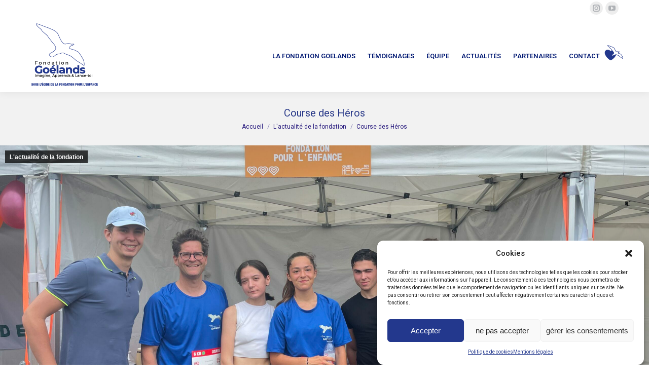

--- FILE ---
content_type: application/javascript
request_url: https://www.fondationgoelands.org/wp-content/plugins/Ultimate_VC_Addons/assets/min-js/jquery-appear.min.js?ver=3.19.19
body_size: 524
content:
!function(p){p.fn.bsf_appear=function(s,e){const b=p.extend({data:void 0,one:!0,accX:0,accY:0},e);return this.each(function(){const i=p(this);if(i.bsf_appeared=!1,s){const l=p(window),a=function(){var e,a,s,p,f,t,r,n,c,o;i.is(":visible")?(e=l.scrollLeft(),a=l.scrollTop(),s=(o=i.offset()).left,p=o.top,f=b.accX,t=b.accY,r=i.height(),n=l.height(),c=i.width(),o=l.width(),a<=p+r+t&&p<=a+n+t&&e<=s+c+f&&s<=e+o+f?i.bsf_appeared||i.trigger("bsf_appear",b.data):i.bsf_appeared=!1):i.bsf_appeared=!1};function e(){var e;i.bsf_appeared=!0,b.one&&(l.off("scroll",a),0<=(e=p.inArray(a,p.fn.bsf_appear.checks))&&p.fn.bsf_appear.checks.splice(e,1)),s.apply(this,arguments)}b.one?i.one("bsf_appear",b.data,e):i.bind("bsf_appear",b.data,e),l.on("scroll",a),p.fn.bsf_appear.checks.push(a),a()}else i.trigger("bsf_appear",b.data)})},p.extend(p.fn.bsf_appear,{checks:[],timeout:null,checkAll(){let e=p.fn.bsf_appear.checks.length;if(0<e)for(;e--;)p.fn.bsf_appear.checks[e]()},run(){p.fn.bsf_appear.timeout&&clearTimeout(p.fn.bsf_appear.timeout),p.fn.bsf_appear.timeout=setTimeout(p.fn.bsf_appear.checkAll,20)}}),p.each(["append","prepend","after","before","attr","removeAttr","addClass","removeClass","toggleClass","remove","css","show","hide"],function(e,a){const s=p.fn[a];s&&(p.fn[a]=function(){var e=s.apply(this,arguments);return p.fn.bsf_appear.run(),e})})}(jQuery);